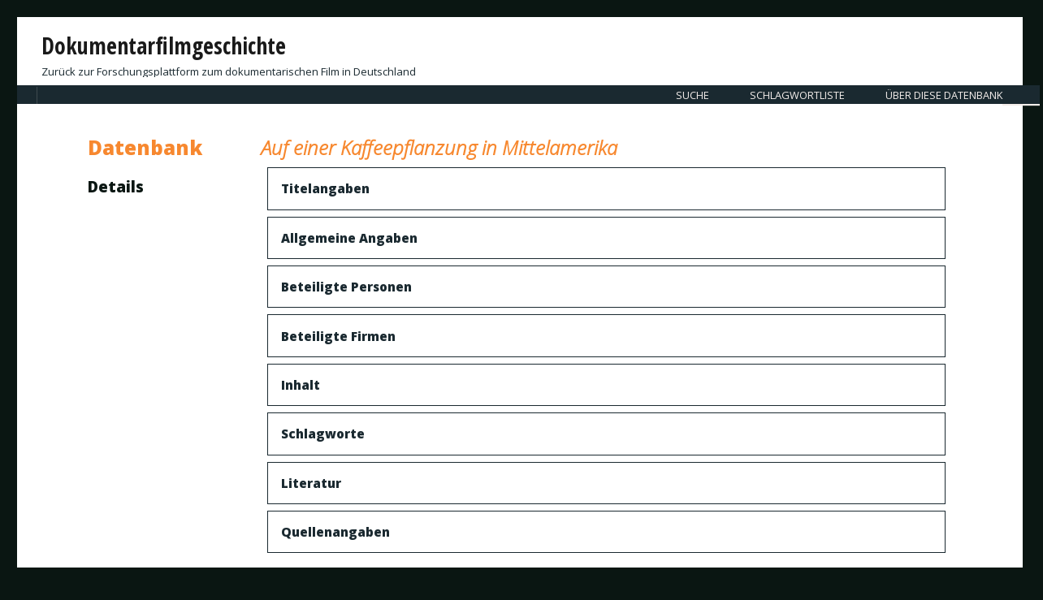

--- FILE ---
content_type: text/html; charset=UTF-8
request_url: http://www.db.dokumentarfilmgeschichte.de/detail.php?typ=film&id=19369
body_size: 5140
content:
<!DOCTYPE HTML PUBLIC "-//W3C//DTD HTML 4.01 Transitional//EN"><html><head><title>Auf einer Kaffeepflanzung in Mittelamerika (1959)</title><meta http-equiv="content-type" content="text/html; charset=UTF-8">
<link rel="stylesheet" type="text/css" href="inc/css/wp_style.css"><link rel="stylesheet" type="text/css" href="inc/css/default.css"><link rel="stylesheet" type="text/css" href="http://www.db.dokumentarfilmgeschichte.de/inc/css/nav.css"><link href='https://fonts.googleapis.com/css?family=Open+Sans:400,800,300italic' rel='stylesheet' type='text/css'><link href='https://fonts.googleapis.com/css?family=Open+Sans+Condensed:700' rel='stylesheet'><link rel="stylesheet" type="text/css" href="http://www.db.dokumentarfilmgeschichte.de/extLibs/jquery-ui.min.css"><link rel="stylesheet" type="text/css" href="http://www.db.dokumentarfilmgeschichte.de/extLibs/jquery-ui.structure.min.css"><link rel="stylesheet" type="text/css" href="http://www.db.dokumentarfilmgeschichte.de/extLibs/jquery-ui.theme.min.css"><link rel="stylesheet" id="genericons-css" href="/inc/genericons/genericons.css?ver=3.4.1" type="text/css" media="all"><script src="http://www.db.dokumentarfilmgeschichte.de/extLibs/jquery.min.js" type="text/javascript"></script><script src="http://www.db.dokumentarfilmgeschichte.de/extLibs/jquery-ui.min.js" type="text/javascript"></script><script src="http://www.db.dokumentarfilmgeschichte.de/inc/js/loginPopup.js" type="text/javascript"></script><script src="http://www.db.dokumentarfilmgeschichte.de/inc/js/test.js" type="text/javascript"></script><script src="http://www.db.dokumentarfilmgeschichte.de/inc/js/mainmenu.js" type="text/javascript"></script><script src="http://www.db.dokumentarfilmgeschichte.de/inc/js/ausblenden.js" type="text/javascript"></script></head><body><div id='page'><header></header>
                <header id="masthead" class="site-header" role="banner">
			<div class="site-header-main">
				<div class="site-branding">
                                    <p class="site-title"><a href="http://www.dokumentarfilmgeschichte.de/" rel="home">Dokumentarfilmgeschichte</a></p>
                                    <p class="site-description"><a href="http://www.dokumentarfilmgeschichte.de/">Zur&uuml;ck zur Forschungsplattform zum dokumentarischen Film in Deutschland</a></p>
				</div><!-- .site-branding -->

                                <!-- altes Men�: 
				<button id="menu-toggle" class="menu-toggle">Menü</button>

				<div id="site-header-menu" class="site-header-menu">
                                    <nav id="site-navigation" class="main-navigation" role="navigation" aria-label="Primäres Menü">
					<div class="menu-uebersicht-container">
                                            <ul id="menu-uebersicht" class="primary-menu">
                                                <li id="menu-item-141" class="menu-item menu-item-type-custom menu-item-object-custom current-menu-item current_page_item menu-item-home menu-item-141"><a href="http://www.dokumentarfilmgeschichte.de">Startseite</a></li>
                                                <li id="menu-item-174" class="menu-item menu-item-type-post_type menu-item-object-page menu-item-has-children menu-item-174" aria-haspopup="true"><a href="http://www.dokumentarfilmgeschichte.de/dfg-projekt/">DFG-Projekt</a><button class="dropdown-toggle" aria-expanded="false"><span class="screen-reader-text">Untermenü anzeigen</span></button>
                                                    <ul class="sub-menu">
                                                            <li id="menu-item-258" class="menu-item menu-item-type-post_type menu-item-object-page menu-item-258"><a href="http://www.dokumentarfilmgeschichte.de/dfg-projekt/projektprofil/">Projektprofil</a></li>
                                                            <li id="menu-item-257" class="menu-item menu-item-type-post_type menu-item-object-page menu-item-257"><a href="http://www.dokumentarfilmgeschichte.de/dfg-projekt/projektteam/">Projektteam</a></li>
                                                    </ul>
                                                </li>
                                                <li id="menu-item-177" class="menu-item menu-item-type-post_type menu-item-object-page menu-item-177" aria-haspopup="true"><a href="http://www.dokumentarfilmgeschichte.de/datenbank/">Datenbank</a>
                                                    
                                                </li>
                                                <li id="menu-item-224" class="menu-item menu-item-type-post_type menu-item-object-page menu-item-has-children menu-item-224" aria-haspopup="true"><a href="http://www.dokumentarfilmgeschichte.de/publikationen/">Publikationen</a><button class="dropdown-toggle" aria-expanded="false"><span class="screen-reader-text">Untermenü anzeigen</span></button>
                                                    <ul class="sub-menu">
                                                            <li id="menu-item-266" class="menu-item menu-item-type-post_type menu-item-object-page menu-item-266"><a href="http://www.dokumentarfilmgeschichte.de/publikationen/kompendien/">Kompendien</a></li>
                                                            <li id="menu-item-267" class="menu-item menu-item-type-post_type menu-item-object-page menu-item-267"><a href="http://www.dokumentarfilmgeschichte.de/publikationen/publikationen-des-dfg-projekts/">Publikationen im Rahmen des DFG-Projekts</a></li>
                                                            <li id="menu-item-404" class="menu-item menu-item-type-post_type menu-item-object-page menu-item-404"><a href="http://www.dokumentarfilmgeschichte.de/publikationen/chronologie-des-deutschen-dokumentarfilms-1945-2005/">Chronologie des Deutschen Dokumentarfilms 1945-2005</a></li>
                                                    </ul>
                                                </li>
                                                <li id="menu-item-230" class="menu-item menu-item-type-post_type menu-item-object-page menu-item-has-children menu-item-230" aria-haspopup="true"><a href="http://www.dokumentarfilmgeschichte.de/veranstaltungen/">Veranstaltungen</a><button class="dropdown-toggle" aria-expanded="false"><span class="screen-reader-text">Untermenü anzeigen</span></button>
                                                    <ul class="sub-menu">
                                                            <li id="menu-item-304" class="menu-item menu-item-type-post_type menu-item-object-page menu-item-304"><a href="http://www.dokumentarfilmgeschichte.de/veranstaltungen/transformationen-des-dokumentarischen-2010/">Transformationen des Dokumentarischen, 2010</a></li>
                                                            <li id="menu-item-507" class="menu-item menu-item-type-post_type menu-item-object-page menu-item-507"><a href="http://www.dokumentarfilmgeschichte.de/veranstaltungen/wochenschau_tagung/">Zwischen Aktualität und Unterhaltung, 2011</a></li>
                                                            <li id="menu-item-308" class="menu-item menu-item-type-post_type menu-item-object-page menu-item-308"><a href="http://www.dokumentarfilmgeschichte.de/veranstaltungen/gegenoeffentlichkeit-2014/">Gegenöffentlichkeit, 2014</a></li>
                                                            <li id="menu-item-499" class="menu-item menu-item-type-post_type menu-item-object-page menu-item-499"><a href="http://www.dokumentarfilmgeschichte.de/veranstaltungen/berlin-documentary-forum-3-2014/">Berlin Documentary Forum 3, 2014</a></li>
                                                            <li id="menu-item-316" class="menu-item menu-item-type-post_type menu-item-object-page menu-item-316"><a href="http://www.dokumentarfilmgeschichte.de/veranstaltungen/transformation2018/">Dokumentarische Praktiken in medialer Transformation, 6. und 7. Juli 2018</a></li>
                                                            <li id="menu-item-312" class="menu-item menu-item-type-post_type menu-item-object-page menu-item-312"><a href="http://www.dokumentarfilmgeschichte.de/veranstaltungen/raus-aus-dem-malestream-2018/">Raus aus dem Malestream, 2018</a></li>
                                                    </ul>
                                                </li>
                                                <li id="menu-item-227" class="menu-item menu-item-type-post_type menu-item-object-page menu-item-has-children menu-item-227" aria-haspopup="true"><a href="http://www.dokumentarfilmgeschichte.de/english-version/">English Version</a><button class="dropdown-toggle" aria-expanded="false"><span class="screen-reader-text">Untermenü anzeigen</span></button>
                                                    <ul class="sub-menu">
                                                            <li id="menu-item-274" class="menu-item menu-item-type-post_type menu-item-object-page menu-item-274"><a href="http://www.dokumentarfilmgeschichte.de/english-version/information-about-the-project/">Information About The Project</a></li>
                                                            <li id="menu-item-275" class="menu-item menu-item-type-post_type menu-item-object-page menu-item-275"><a href="http://www.dokumentarfilmgeschichte.de/english-version/access-the-documentary-database/">Access The Documentary Database</a></li>
                                                    </ul>
                                                </li>
                                                <li id="menu-item-173" class="menu-item menu-item-type-post_type menu-item-object-page menu-item-173"><a href="http://www.dokumentarfilmgeschichte.de/impressum/">Impressum</a></li>
                                            </ul>
                                        </div>
                                    </nav>
                                </div><!-- .site-header-menu -->
                        </div><!-- .site-header-main -->

											
                

                
                
                <nav><ul id='menu'><li><a href='http://www.db.dokumentarfilmgeschichte.de/search.php' >Suche</a></li><li><a href='http://www.db.dokumentarfilmgeschichte.de/schlagwortliste.php' >Schlagwortliste</a></li><li><a href='http://www.db.dokumentarfilmgeschichte.de/about_entstehungsgeschichte.php' >Über diese Datenbank</a><ul><li><a href='http://www.db.dokumentarfilmgeschichte.de/about_entstehungsgeschichte.php'>Entstehungsgeschichte</a></li><li><a href='http://www.db.dokumentarfilmgeschichte.de/about_redaktion.php'>Redaktion</a></li><li><a href='http://www.db.dokumentarfilmgeschichte.de/about_danksagung.php'>Danksagung</a></li><li><a href='http://www.db.dokumentarfilmgeschichte.de/about_hinweise.php'>Hinweise zur Benutzung</a></li></ul></li></ul></nav></header><main><article class='seitentitel'><h1>Datenbank</h1><h3>Details</h3><section class='seitenlinks'></section></article><article><h2><i>Auf einer Kaffeepflanzung in Mittelamerika</i></h2></article><article><section class='detailsektion'><a href='javascript:;' class='ausblenden_ueberschrift'><h3>Titelangaben</h3></a><div class='ausblenden'><table><tr><tr><td class='label' >Titel</td><td class='content'>Auf einer Kaffeepflanzung in Mittelamerika</td></tr></table></div></section><section class='detailsektion'><a href='javascript:;' class='ausblenden_ueberschrift'><h3>Allgemeine Angaben</h3></a><div class='ausblenden'><table><tr><td class='label'>Land</td><td class='content'>BRD</td></tr><td class='label'>Produktionsjahr</td><td class='content'>1959</td></tr><tr><td class='label'>Dauer</td><td class='content'>17min</td></tr><tr><td class='label'>Länge</td><td class='content'>189m</td></tr><tr><td class='label'>Farbe</td><td class='content'>s/w</td></tr><tr><td class='label'>Format</td><td class='content'>1.33 : 1</td></tr><tr><td class='label'>Material</td><td class='content'>16mm</td></tr><tr><td class='label'>Sprache</td><td class='content'>Deutsch</td></tr></table></div></section><section class='detailsektion'><a href='javascript:;' class='ausblenden_ueberschrift'><h3>Beteiligte Personen</h3></a><div class='ausblenden'><table><tr><td class='label'>Regie</td><td class='content'><a href='http://www.db.dokumentarfilmgeschichte.de/detail.php?typ=person&id=25765'>Roland Körber</a></td></tr><tr><td class='label'>Kamera</td><td class='content'><a href='http://www.db.dokumentarfilmgeschichte.de/detail.php?typ=person&id=25766'>Hermann Liszt</a></td></tr><tr><td class='label'>Buch</td><td class='content'><a href='http://www.db.dokumentarfilmgeschichte.de/detail.php?typ=person&id=25765'>Roland Körber</a></td></tr></table></div></section><section class='detailsektion'><a href='javascript:;' class='ausblenden_ueberschrift'><h3>Beteiligte Firmen</h3></a><div class='ausblenden'><table><tr><td class='label'>Verleih</td><td class='content'><a href='http://www.db.dokumentarfilmgeschichte.de/detail.php?typ=firma&id=6183'>Institut für Film und Bild in Wissenschaft und Unterricht (FWU)</a></td></tr><tr><td class='label'>Produktion</td><td class='content'><a href='http://www.db.dokumentarfilmgeschichte.de/detail.php?typ=firma&id=9362'>Roland Körber</a></td></tr></table></div></section><section class='detailsektion'><a href='javascript:;' class='ausblenden_ueberschrift'><h3>Inhalt</h3></a><div class='ausblenden'><table><tr><td class='label'>Inhalt</td><td class='content'>"Pflege einer Kaffeepflanzung – Ernte und Aufbereitung der Kaffeebohne – Lebensweise und soziale Probleme der Indios – Arbeit und Freizeit." (FWU: Filme, Bildreihen, Tonträger 1967/68, S. 131) <br />
"Der Filmbericht dokumentiert Leben und Arbeit der als Ernte-Saison-arbeiter auf einer südamerikanischen Kaffeeplantage angestellten Indios chronologisch nach den saisonbedingt anfallenden Arbeiten." (http://www.ism-info.de/ism-info.html?qdb=ism&a=a55262ecde6b85ad)<br />
"Der Kaffee nimmt im Exportvolumen der mittelamerikanischen Staaten die erste bzw. zweite Stelle ein. Verglichen mit der Massenproduktion Brasiliens schneidet Mittelamerika zwar mengenmäßig schlechter ab; durch die hervorragende Qualität der Bohnen wird aber der Gewinn relativ hoch. In der Höhenlage zwischen 600 und 1200 Metern wächst edler Kaffee. Bei dem dort herrschenden Klima sind nur Indios in der Lage, die schwere körperliche Arbeit auf den Plantagen, den Fincas zu leisten. Mit einem Blick auf das Gebirge, das hier bis zu 4000 Metern aufsteigt, führt uns die Kamera an den Bergwald heran. Hier gruppieren sich die Wohnhäuser und Plantagenanlagen zu einem Dorfe. Die Kinder gehen zur Schule; die Frauen ziehen mit der Wäsche zu einem der vielen kleinen Gebirgsbäche; vor Arbeitsbeginn stärken sich die Männer in der Gemeinschaftsküche mit Bohnenmus und Maisfladen, den Hauptspeisen der Indios. Unter schattenspendenden Bäumen stehen die Kaffeesträucher inmitten des Bergwalds. Die einzelnen "Kirschen" werden sorgfältig gepflückt und in Säcke gesammelt. Mit einer Ausbeute von mehr als einem Zentner Gewicht wird die Last schließlich auf den Rücken gehoben und nach alter Indio-Art - am Stirnband befestigt. Nun führt ein weiter Weg zur Sammelstelle zurück. Zur Regenzeit sind die wenigen Straßen häufig durch Abschwemmungen gesperrt. Deshalb muß der Unterhaltung von Straßen, Wegen und Brücken fast die gleiche Aufmerksamkeit geschenkt werden wie der Ernte. Der Freitag ist Zahltag. Nun können die Familien das schwer erarbeitete Geld in kleinen Kramläden in die Dinge umsetzen, die der Haushalt braucht. Von der ganzen Dorfgemeinschaft beobachtet spielen die Männer das uralte Korbball-Spiel." (Filme für die Gruppenarbeit, H. II, 1963)<br />
"Der Film zeigt: 1. Die Vorbereitungen für die Kaffeeernte: Abschneiden schlechter Triebe, Spritzen, Düngen, Roden, Anlegen von Baumschulen. 2. Die Ernte: Auswählen der Früchte, Einsammeln, Transportieren zur Sammelstelle. 3. Die Aufbereitung. Es werden in Funktion gezeigt: Nass -Aufbereitungsanlage, Schwemm-, Schäl- und Fermentieranlagen, Trocknungsanlagen, Sortiereinrichtungen. Zahlreich sind die Einstellungen, die Aussagen über die Arbeitskräfte auf der Pflanzung machen." (http://dbbm.fwu.de/db-bm/record.phtml?idnr=FWU-03200581&listnr=1&PHPSESSID=85d20e24a1edbfff6201d881b2b5261d&resultnr=2&config=std)</td></tr></table></div></section><section class='detailsektion'><a href='javascript:;' class='ausblenden_ueberschrift'><h3>Schlagworte</h3></a><div class='ausblenden'><table><tr><td class='label'>&nbsp;</td><td class='content'><a href='http://www.db.dokumentarfilmgeschichte.de/detail.php?typ=schlagwort&id=2139'>Schauplatz (geografisch) (Kontinent: Südamerika)</a></td></tr><td class='label'>&nbsp;</td><td class='content'><a href='http://www.db.dokumentarfilmgeschichte.de/detail.php?typ=schlagwort&id=1734'>Land- und Forstwirtschaft (Anbau: Kaffeepflanzung)</a></td></tr><td class='label'>&nbsp;</td><td class='content'><a href='http://www.db.dokumentarfilmgeschichte.de/detail.php?typ=schlagwort&id=1721'>Kultur (Zivilisation: Indios)</a></td></tr><td class='label'>&nbsp;</td><td class='content'><a href='http://www.db.dokumentarfilmgeschichte.de/detail.php?typ=schlagwort&id=1605'>Freizeit</a></td></tr><td class='label'>&nbsp;</td><td class='content'><a href='http://www.db.dokumentarfilmgeschichte.de/detail.php?typ=schlagwort&id=2123'>Dokumentarfilm</a></td></tr><td class='label'>&nbsp;</td><td class='content'><a href='http://www.db.dokumentarfilmgeschichte.de/detail.php?typ=schlagwort&id=2103'>Kurzdokumentarfilm</a></td></tr><td class='label'>&nbsp;</td><td class='content'><a href='http://www.db.dokumentarfilmgeschichte.de/detail.php?typ=schlagwort&id=1616'>Lehr- und Unterrichtsfilm</a></td></tr><td class='label'>&nbsp;</td><td class='content'><a href='http://www.db.dokumentarfilmgeschichte.de/detail.php?typ=schlagwort&id=1734'>Land- und Forstwirtschaft (Ernte)</a></td></tr><td class='label'>&nbsp;</td><td class='content'><a href='http://www.db.dokumentarfilmgeschichte.de/detail.php?typ=schlagwort&id=1606'>Arbeit (Arbeitsbedingung)</a></td></tr><td class='label'>&nbsp;</td><td class='content'><a href='http://www.db.dokumentarfilmgeschichte.de/detail.php?typ=schlagwort&id=1721'>Kultur (Brauchtum)</a></td></tr><td class='label'>&nbsp;</td><td class='content'><a href='http://www.db.dokumentarfilmgeschichte.de/detail.php?typ=schlagwort&id=1734'>Land- und Forstwirtschaft (Genußmittel: Kaffee)</a></td></tr></table></div></section><section class='detailsektion'><a href='javascript:;' class='ausblenden_ueberschrift'><h3>Literatur</h3></a><div class='ausblenden'><table><tr><td class='label'>&nbsp;</td><td class='content'><a href='http://www.db.dokumentarfilmgeschichte.de/detail.php?typ=literatur&id=1280'>Grieger, Stephan (1963): Filme für die Gruppenarbeit. Heft II. 150 Besprechungen von Kurztonfilmen. München: Institut für Film und Bild in Wissenschaft und Unterricht.</a></td></tr></table></div></section><section class='detailsektion'><a href='javascript:;' class='ausblenden_ueberschrift'><h3>Quellenangaben</h3></a><div class='ausblenden'><table><tr><td class='label'>Angaben zur Quelle</td><td class='content'>FWU: Filme, Bildreihen, Tonträger 1967/68<br />
Filme für die Gruppenarbeit, H. II, 1963<br />
Filmportal.de</td></tr></table></div></section></article></main><footer><span id='footer_impressum'>(c) Geschichte des dokumentarischen Films in Deutschland 1945-2005</span><span id='footer_login'><a id='callLoginPopup' href='javascript:;'><span class='login'>Anmelden</span></a></span><div id='loginPopup' class='loginContainer' style='display:none;'><section class='loginBody'>		<fieldset class='loginForm'>
		
		<form id="noSpaces" action="./inc/classes/checkLogin.php" method="post">
                    <table>
                        <tr>
                            <td class='label' style='vertical-align: middle;'>Login</td>
                            <td class='standardField'><input type="text" class="loginField" name="login" size="30" maxLength="100"></td>
                        </tr>
                        <tr>
                            <td class='label' style='vertical-align: middle;'>Passwort</td>
                            <td class='standardField'><input type="password" class="loginField" name="passwort" size="30" maxLength="100"></td>
                        </tr>
                        <tr>
                            <td></td>
                            <td><input type="submit" onFocus="blur();" class="standardSubmit" name="doLogin" value="Anmelden"></td>
                        </tr>
                        <tr>
                            <td></td>
                            <td><input type="reset" onFocus="blur();" class="standardSubmit" name="reset" value="Zurücksetzen"></td>
                        </tr>
                    </table>
		</form>		
		</fieldset>
		</section></div></footer></div></body></html>